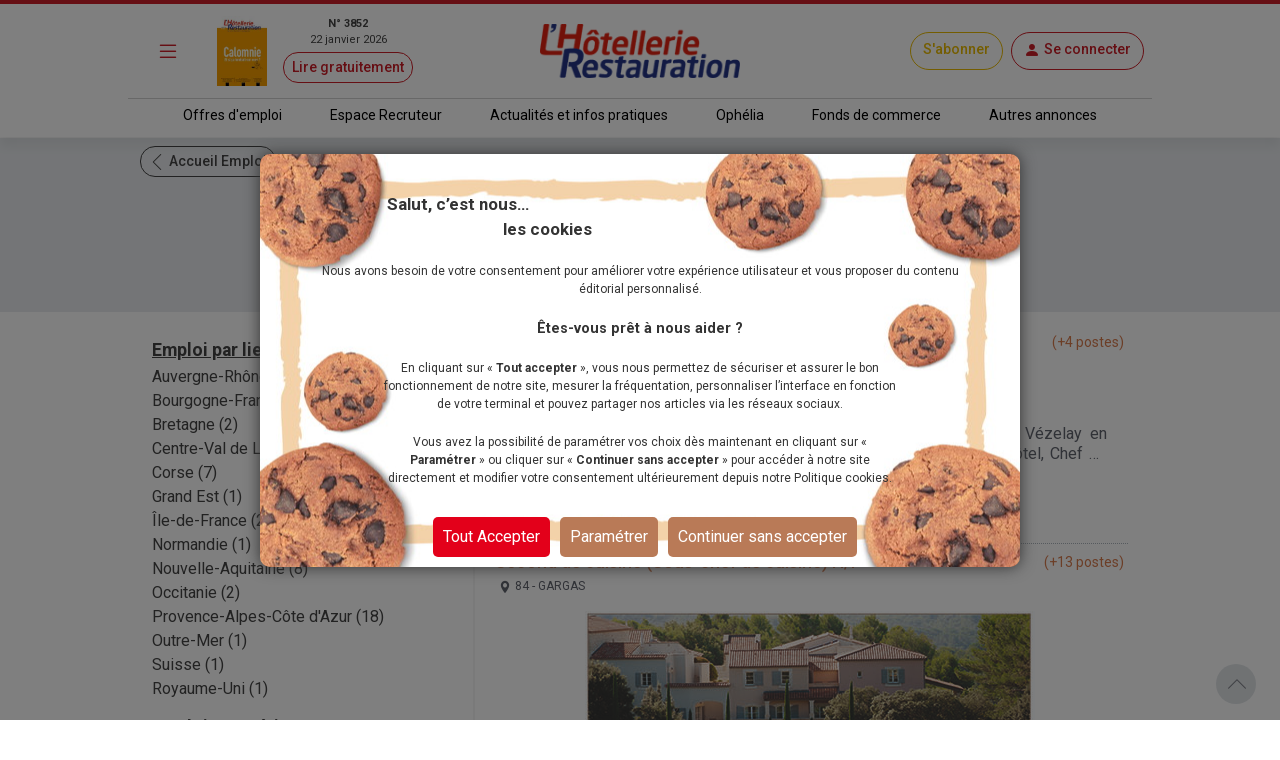

--- FILE ---
content_type: text/html; charset=utf-8
request_url: https://www.lhotellerie-restauration.fr/emploi-barman/andernos-les-bains-33?Page=3
body_size: 25271
content:




<!DOCTYPE html>
<html lang="fr-FR" dir="ltr" xmlns:og="http://ogp.me/ns#">
<head>
    <meta charset="utf-8" />
    <meta http-equiv="Content-Type" content="text/html; charset=utf-8" />
    <meta name="viewport" content="width=device-width, initial-scale=1, user-scalable=yes">
    <title>Emploi  : offres d&#x27;emploi dans l&#x27;h&#xF4;tellerie et la restauration</title>
    <link rel="icon" type="image/png" href="/favicon.ico" sizes="16x16">
    <meta name="theme-color" content="#CE1E28">
        <meta name="description" content="Retrouvez toutes les offres d&#x27;emploi pour les m&#xE9;tiers de cuisine, serveur, extra, salle, r&#xE9;ception, direction, restauration rapide et collective en  dans l&#x27;h&#xF4;tellerie et la restauration du journal L&#x27;H&#xF4;tellerie-Restauration. Cr&#xE9;ez une alerte e-mail pour recevoir les derni&#xE8;res offres d&#x27;emploi. D&#xE9;posez votre CV en ligne et postulez tout de suite." />
    <meta name="image" content="https://www.lhotellerie-restauration.fr/accueil/images/logo-lhotellerie-restauration.jpg">
    <meta itemprop="title" content="Emploi  : offres d&#x27;emploi dans l&#x27;h&#xF4;tellerie et la restauration" />
        <meta itemprop="description" content="Retrouvez toutes les offres d&#x27;emploi pour les m&#xE9;tiers de cuisine, serveur, extra, salle, r&#xE9;ception, direction, restauration rapide et collective en  dans l&#x27;h&#xF4;tellerie et la restauration du journal L&#x27;H&#xF4;tellerie-Restauration. Cr&#xE9;ez une alerte e-mail pour recevoir les derni&#xE8;res offres d&#x27;emploi. D&#xE9;posez votre CV en ligne et postulez tout de suite." />
    <meta itemprop="image" content="https://www.lhotellerie-restauration.fr/accueil/images/logo-lhotellerie-restauration.jpg" />
        <meta property="og:title" content="Emploi  : offres d&#x27;emploi dans l&#x27;h&#xF4;tellerie et la restauration" />
    <meta property="og:type" content="website" />
    <meta property="og:url" content="https://www.lhotellerie-restauration.fr/emploi-barman/andernos-les-bains-33" />
    <meta property="og:image" content="https://www.lhotellerie-restauration.fr/accueil/images/logo-lhotellerie-restauration.jpg" />
        <meta property="og:description" content="Retrouvez toutes les offres d&#x27;emploi pour les m&#xE9;tiers de cuisine, serveur, extra, salle, r&#xE9;ception, direction, restauration rapide et collective en  dans l&#x27;h&#xF4;tellerie et la restauration du journal L&#x27;H&#xF4;tellerie-Restauration. Cr&#xE9;ez une alerte e-mail pour recevoir les derni&#xE8;res offres d&#x27;emploi. D&#xE9;posez votre CV en ligne et postulez tout de suite." />
    <meta property="og:site_name" content="L'Hôtellerie Restauration" />
    <meta property="og:locale" content="fr_FR" />

    <meta property="fb:admins" content="100000198638506" />
    <meta property="fb:app_id" content="150969098610280" />

    <meta property="twitter:card" content="summary_large_image" />
    <meta property="twitter:url" content="https://www.lhotellerie-restauration.fr/emploi-barman/andernos-les-bains-33" />
    <meta property="twitter:title" content="Emploi  : offres d&#x27;emploi dans l&#x27;h&#xF4;tellerie et la restauration" />
        <meta property="twitter:description" content="Retrouvez toutes les offres d&#x27;emploi pour les m&#xE9;tiers de cuisine, serveur, extra, salle, r&#xE9;ception, direction, restauration rapide et collective en  dans l&#x27;h&#xF4;tellerie et la restauration du journal L&#x27;H&#xF4;tellerie-Restauration. Cr&#xE9;ez une alerte e-mail pour recevoir les derni&#xE8;res offres d&#x27;emploi. D&#xE9;posez votre CV en ligne et postulez tout de suite." />
    <meta property="twitter:image" content="https://www.lhotellerie-restauration.fr/accueil/images/logo-lhotellerie-restauration.jpg" />
    <meta property="twitter:site" content="lhotellerieLHR" />
    <meta property="twitter:domain" content="lhotellerie-restauration.fr" />
    <meta property="twitter:creator" content="@lhotellerie_restauration" />
    <meta property="twitter:hashtag" content="hotellerie,restauration,emploi" />
    <meta http-equiv="X-UA-Compatible" content="IE=edge" />
    <meta name="apple-mobile-web-app-capable" content="yes" />

    <meta name="robots" content="max-snippet:-1, max-image-preview:large, max-video-preview:-1" />

		<meta name="robots" content="index, follow, noarchive, nocache">

    

    <link defer rel="stylesheet" href="https://fonts.googleapis.com/css?family=Roboto:300,400,500,700,900&display=swap">
    <link defer rel="stylesheet" href="https://fonts.cdnfonts.com/css/neo-sans-std-tr">
    <link defer rel="stylesheet" href="https://fonts.cdnfonts.com/css/bentonsans-regular">
    <link defer rel="stylesheet" href="/_fonts/alphanum.css" />
    <link defer rel="stylesheet" href="https://cdn.jsdelivr.net/npm/bootstrap-icons@1.11.1/font/bootstrap-icons.css">
    <link defer rel="stylesheet" href="https://cdnjs.cloudflare.com/ajax/libs/font-awesome/6.1.1/css/all.min.css" />

    
    
        <link defer rel="stylesheet" href="https://cdnjs.cloudflare.com/ajax/libs/jqueryui/1.12.1/jquery-ui.min.css" integrity="sha256-rByPlHULObEjJ6XQxW/flG2r+22R5dKiAoef+aXWfik=" crossorigin="anonymous" />
        <link defer rel="stylesheet" href="https://cdnjs.cloudflare.com/ajax/libs/bootstrap-tagsinput/0.8.0/bootstrap-tagsinput.css" integrity="sha256-uKEg9s9/RiqVVOIWQ8vq0IIqdJTdnxDMok9XhiqnApU=" crossorigin="anonymous" />
        <link defer rel="stylesheet" href="https://cdnjs.cloudflare.com/ajax/libs/toastr.js/latest/css/toastr.min.css" />
        <link defer rel="stylesheet" href="https://cdnjs.cloudflare.com/ajax/libs/slick-carousel/1.9.0/slick.min.css" integrity="sha512-yHknP1/AwR+yx26cB1y0cjvQUMvEa2PFzt1c9LlS4pRQ5NOTZFWbhBig+X9G9eYW/8m0/4OXNx8pxJ6z57x0dw==" crossorigin="anonymous" referrerpolicy="no-referrer" />
        <link defer rel="stylesheet" href="https://cdnjs.cloudflare.com/ajax/libs/slick-carousel/1.9.0/slick-theme.min.css" integrity="sha512-17EgCFERpgZKcm0j0fEq1YCJuyAWdz9KUtv1EjVuaOz8pDnh/0nZxmU6BBXwaaxqoi9PQXnRWqlcDB027hgv9A==" crossorigin="anonymous" referrerpolicy="no-referrer" />
        <link defer rel="stylesheet" href="https://cdnjs.cloudflare.com/ajax/libs/slim-select/2.12.1/slimselect.min.css" integrity="sha512-SfzwlVvWZrs8vawuFIIhjeCF8opltVLg96Wzfgr+hVF4jBT1qaOf6I/gYl9P4ZbQgDxRLjJBwUpypQoaGCxuOg==" crossorigin="anonymous" referrerpolicy="no-referrer" />
        <link defer rel="stylesheet" href="/_plugins/bootstrap-multiselect/css/bootstrap-multiselect.min.css" />
        <link defer rel="stylesheet" href="https://cdn.jsdelivr.net/npm/bootstrap5-toggle@5.2.0-rc1/css/bootstrap5-toggle.min.css" />
        <link defer rel="stylesheet" href="/_css/bundle.min.css?v=Yu8Rct_5CyFhlSS_F0fSXbwArRGCmI-oZLqdb6lwUQk" />
    
    <link rel="canonical" href="https://www.lhotellerie-restauration.fr/emploi-barman/andernos-les-bains-33?Page=3" />
            <link rel="prev" href="https://www.lhotellerie-restauration.fr/emploi-barman/andernos-les-bains-33?page=2" />
            <link rel="next" href="https://www.lhotellerie-restauration.fr/emploi-barman/andernos-les-bains-33?page=4" />

	<script async type="text/javascript">
		var tCPrivacyTagManager = "gtm";
	</script>
	<script async type="text/javascript" src="https://cdn.trustcommander.net/privacy/5824/privacy_v2_6.js"></script>
	<script async type="text/javascript">
		var scopeA;
		function getStatus(categoryID) {
			try {
				cact('consent.get', function (scopeB) {
					scopeA = scopeB;
				});
				if (scopeA && scopeA.consent.categories[categoryID].status === 'on') {
					return true;
				} else {
					return false;
				}
			} catch (e) {
				return false;
			}
		}
	</script>

    <script defer src="/_js/googletag.js"></script>
    <script defer>
        (function (w, d, s, l, i) {
            w[l] = w[l] || []; w[l].push({
                'gtm.start':
                    new Date().getTime(), event: 'gtm.js'
            }); var f = d.getElementsByTagName(s)[0],
                j = d.createElement(s), dl = l != 'dataLayer' ? '&l=' + l : ''; j.defer = true; j.src =
                    'https://www.googletagmanager.com/gtm.js?id=' + i + dl; f.parentNode.insertBefore(j, f);
        })(window, document, 'script', 'dataLayer', 'GTM-WJ5F6VR');
    </script>

        <script async src="https://tag.aticdn.net/131883/smarttag.js"></script>
    <script defer type="text/javascript" data-category="3" src="https://ced.sascdn.com/tag/776/smart.js"></script>
    <script defer type="text/javascript" data-category="3">
        var sas = sas || {};
        sas.cmd = sas.cmd || [];
        sas.cmd.push(function() {
         sas.setup({ networkid: 776, domain: "https://www6.smartadserver.com", defer: true });
        });
    </script>
</head>
<body class="h-auto applicant">
    <noscript>
        <iframe src="https://www.googletagmanager.com/ns.html?id=GTM-WJ5F6VR" height="0" width="0" style="display:none;visibility:hidden"></iframe>
    </noscript>

    




<header class="sticky-top default">
    <div class="red-line d-none d-md-block"></div>
    <!-- main nav -->
    <nav class="navbar main-nav">
        <div class="container g-0 my-1">
            <div class="row w-100 align-items-center">
                <div class="col-auto col-md-1 px-1">
                    <button id="main-menu-toggle" class="navbar-toggler text-primary border-0 px-1 px-md-3" type="button" data-bs-toggle="modal" href="#left-panel"><i class="bi bi-list"></i></button>
                </div>
                <div class="col-auto col-md-3 d-none d-md-block px-1">
                    <a id="header_newspaper" class="d-flex newspaper-link" href="https://collecte.numeo.acpm.fr/track?link=24441&amp;n=20260113&amp;cible=https%3A%2F%2Fwww.lhotellerie-restauration.fr%2Fpage-par-page.asp%3Ff%3D41tAfiffiPm0E%2CaoifXfV" target="_blank" rel="noreferrer noopener">
                        <img class="newspaper-cover-thumbnail" src="/PublishedFiles/Image/Cover/3852_22_janvier_2026.png" />
                        <div class="d-flex flex-column px-3 text-center">
                            <span class="fw-bold">N&#xB0; 3852</span>
                            <span>22 janvier 2026</span>
                            <span class="btn btn-pill btn-sm btn-outline-primary mt-1">Lire gratuitement</span>
                        </div>
                    </a>
                </div>
                <div class="col-auto col-md-4 px-1 text-center">
                    <a id="header_home" class="navbar-brand px-0 px-md-3" href="/">
                        <img src="/_images/logo.png" alt="Logo LHR">
                    </a>
                </div>
                <div class="col-auto col-md-4 ms-auto px-1 px-md-2">
                    <div class="d-flex flex-wrap justify-content-end">
                            <a id="header_subscription" class="btn btn-pill btn-outline-primary subscribe my-1 align-content-center" href="/abonnements">S&#x27;abonner</a>
                        


    <a id="account-menu-connection" class="my-1 ms-1 ms-md-2" rel="nofollow" href="/Identity/login?returnUrl=%2Femploi-barman%2Fandernos-les-bains-33%3FPage%3D3">
        <div class="btn btn-pill btn-outline-primary d-flex"><i class="bi bi-person-fill m-0"></i><span class="d-none d-md-block ms-1">Se connecter</span></div>
	</a>

                    </div>
                </div>
            </div>
        </div>
    </nav>

    <hr class="container-md my-0" />

    <!-- sub header -->
    <nav class="d-none d-md-block">
		<div class="container-fluid box-shadow-bottom">
			<div class="row row-cols-auto justify-content-center align-items-center">
				<ul class="nav">
					<li class="nav-item">
                        <a id="header_joboffers" class="nav-link nav-link--primary applicant " href="/emploi/emploi-hotel-restaurant">Offres d&#x27;emploi</a>
                    </li>
                    <li class="nav-item">
                        <a id="header_recruiter" class="nav-link nav-link--primary recruiter " href="/recrutement">Espace Recruteur</a>
                    </li>
					<li class="nav-item">
                        <a id="header_news" class="nav-link nav-link--primary default " href="/actualite/home">Actualit&#xE9;s et infos pratiques</a>
					</li>
                    <li class="nav-item">
                        <a id="header_ophelia" class="nav-link nav-link--primary expert" href="/ophelia">Oph&#xE9;lia</a>
                    </li>
					<li class="nav-item">
                        <a id="header_commercialproperties" class="nav-link nav-link--primary vf" href="/vente-fonds-de-commerce.asp">Fonds de commerce</a>
                    </li>
					<li class="nav-item">
                        <a id="header_otherad" class="nav-link nav-link--primary recruiter" href="/pa.asp">Autres annonces</a>
					</li>
				</ul>
			</div>
		</div>
	</nav>
</header>
    <div class="modal modal-left fade default" id="left-panel" aria-hidden="true" aria-labelledby="leftPanelLabel" tabindex="-1">
        <div class="modal-dialog modal-sm modal-dialog-centered">
            <div class="modal-content global-drawer">
                <div class="modal-body p-0">
                    <ul class="list-group list-group-flush">
                        <li class="bg-light">
                            <a id="menu_newspaper" class="p-3 d-flex flex-row w-100" href="https://collecte.numeo.acpm.fr/track?link=24441&amp;n=20260113&amp;cible=https%3A%2F%2Fwww.lhotellerie-restauration.fr%2Fpage-par-page.asp%3Ff%3D41tAfiffiPm0E%2CaoifXfV" target="_blank" rel="noreferrer noopener">
                                <div class="d-flex flex-column">
                                    <img class="img-fluid newspaper-cover-menu" src="/PublishedFiles/Image/Cover/3852_22_janvier_2026.png" />
                                </div>
                                <div class="d-flex flex-column px-3">
                                    <div class="d-flex flex-row fw-bold justify-content-center"> N&#xB0; 3852</div>
                                    <div class="text-center">22 janvier 2026</div>
                                    <div class="btn btn-pill btn-outline-primary m-2">
                                        Lire
                                    </div>
                                </div>
                            </a>
                        </li>
                        <li class="list-group-item separator-menu-big"></li>
                        <li class="list-group-item list-group-item--primary applicant">
                            <a id="menu_joboffers" class="link--primary" href="/emploi/emploi-hotel-restaurant">Offres d&#x27;emploi</a>
                        </li>
                        <li class="list-group-item list-group-item--primary recruiter">
                            <a id="menu_recruiter" class="link--primary" href="/recrutement">Espace Recruteur</a>
                        </li>
                        <li class="list-group-item list-group-item--primary editorial">
                            <a id="menu_news" class="link--primary" href="/actualite/home">Actualit&#xE9;s et infos pratiques</a>
                        </li>
                        <li class="list-group-item list-group-item--primary expert">
                            <a id="menu_ophelia" class="link--primary" href="/ophelia">Oph&#xE9;lia</a>
                        </li>
                        <li class="list-group-item list-group-item--primary vf">
                            <a id="menu_commercialproperties" class="link--primary" href="/vente-fonds-de-commerce.asp">Fonds de commerce</a>
                        </li>
                        <li class="list-group-item list-group-item--primary ads">
                            <a id="menu_otherad" class="link--primary" href="/pa.asp">Autres annonces</a>
                        </li>
                        <li class="list-group-item separator-menu-big p-0"></li>
                        <li class="list-group-item">
                            <a id="menu_magazinearchive" href="/journal-hebdo-chr">Archives magazine</a>
                        </li>
                        <li class="list-group-item">
                            <a id="menu_newsletter" href="/actualite/newsletter">Newsletter</a>
                        </li>
                        <li class="list-group-item">
                            <a id="menu_videopodacst" href="/actualite/video-podcast">Vid&#xE9;os - Podcasts</a>
                        </li>
                        <li class="list-group-item list-group-item--primary subscribe">
                            <a id="menu_subscribe" class="link--primary" href="/abonnements">S&#x27;abonner</a>
                        </li>
                    </ul>
                </div>
            </div>
        </div>
    </div>
    <div class="modal modal-right fade" id="right-panel" tabindex="-1" aria-hidden="true" aria-labelledby="rightPanelLabelabel">
        <div class="modal-dialog modal-sm modal-dialog-centered" role="document">
            <div class="modal-content user-drawer">
                



            </div>
        </div>
    </div>
    <div id="wrapper" class="d-flex flex-column">
        <div class="spinnerOverlay"></div>
<div class="spinner spinner-border text-white" role="status"></div>
        <div id="div-main">
            <main>
                <!-- NE PAS changer cet id + 'advertised' - utilisé pour SmartAd -->
                <div id="ad-background" class="d-none d-lg-block"></div>
                <div class="container-fluid advertised g-0">
                    


<section class="edit-search-container bg-light">
	<div class="py-2">
		<div class="container my-0">
			<a href="/emploi/emploi-hotel-restaurant?hsf=False&amp;Page=3" class="btn btn-pill btn-outline-dark btn-sm">
				<i class="icon-chevron-light r-180"></i>Accueil Emploi
			</a>
		</div>
	</div>

	<div class="container pb-3">
			<h1 class="row justify-content-center text-center fw-light">
				Barman(maid)
			</h1>
		<h1 class="row justify-content-center text-center fs-5">76 offres d&#x27;emploi</h1>

		<div class="row row-cols-auto justify-content-center pt-3">
            <a href="/emploi/candidat/recherche?hsf=False&amp;Page=3&amp;uaa=true" class="btn btn-pill btn-outline-primary btn-sm"><i class="icon-alarme"></i>Cr&#xE9;er mon alerte e-mail</a>
		</div>
	</div>
	
</section>

	<div id="search-result" class="container">
		<div class="row">
			<aside class="filters col-lg-4">



        <h3 class="mt-3 mb-1 text-decoration-underline fw-bold">Emploi par lieu</h3>
		<ul class="list-unstyled">
                <li><a class="link--primary" href="/emploi-barman/auvergne-rhone-alpes">Auvergne-Rh&#xF4;ne-Alpes (10)</a></li>
                <li><a class="link--primary" href="/emploi-barman/bourgogne-franche-comte">Bourgogne-Franche-Comt&#xE9; (2)</a></li>
                <li><a class="link--primary" href="/emploi-barman/bretagne">Bretagne (2)</a></li>
                <li><a class="link--primary" href="/emploi-barman/centre-val-de-loire">Centre-Val de Loire (1)</a></li>
                <li><a class="link--primary" href="/emploi-barman/corse">Corse (7)</a></li>
                <li><a class="link--primary" href="/emploi-barman/grand-est">Grand Est (1)</a></li>
                <li><a class="link--primary" href="/emploi-barman/ile-de-france">&#xCE;le-de-France (21)</a></li>
                <li><a class="link--primary" href="/emploi-barman/normandie">Normandie (1)</a></li>
                <li><a class="link--primary" href="/emploi-barman/nouvelle-aquitaine">Nouvelle-Aquitaine (8)</a></li>
                <li><a class="link--primary" href="/emploi-barman/occitanie">Occitanie (2)</a></li>
                <li><a class="link--primary" href="/emploi-barman/provence-alpes-cote-d-azur">Provence-Alpes-C&#xF4;te d&#x27;Azur (18)</a></li>
                <li><a class="link--primary" href="/emploi-barman/outre-mer">Outre-Mer (1)</a></li>
                <li><a class="link--primary" href="/emploi-barman/suisse">Suisse (1)</a></li>
                <li><a class="link--primary" href="/emploi-barman/royaume-uni">Royaume-Uni (1)</a></li>
		</ul>
        <h3 class="mt-3 mb-1 text-decoration-underline fw-bold">Emploi par m&#xE9;tier</h3>
		<ul class="list-unstyled">
                <li><a class="link--primary" href="/emploi-barman">Barman(maid) (76)</a></li>
		</ul>
			</aside>

			<section id="searched-job-item" class="search-results-section col-lg-8">
				<div class="list-group list-group-flush">



    <a href="/emploi/74fbc8d6/l-hotel-de-la-poste-et-du-lion-d-or-situ/3453d4b8" class="d-block list-group-item list-group-item-action list-group-item--primary job-item flex-column align-items-start" id="1665916">

        <div class="d-flex w-100 justify-content-between">
            <h3 class="mb-1 text-primary text-truncate">Ma&#xEE;tre d&#x27;h&#xF4;tel H/F</h3>
                <small class="text-primary">(+4 postes)</small>
        </div>
        <p class="location"><i class="icon-map"></i>89 - VEZELAY</p>
            <div class="row align-items-center mb-3">
                    <div class="col-md-3">
                        <img src="/emploi/Logo/1665916.jpg" class="logo-job img-fluid pb-2" alt="Logo">
                    </div>

                <div class="col-md-9 text-truncate--two-lines text-truncate--two-lines-ie text-item ps-0">
L&#x27;H&#xF4;tel de la Poste et du Lion d&#x27;Or**** situ&#xE9; &#xE0; V&#xE9;zelay en Bourgogne recherche pour mars  (H/F)  : &#xD;&#xA;Ma&#xEE;tre d&#x27;h&#xF4;tel,&#xD;&#xA;Chef de rang,&#xD;&#xA;Barman,&#xD;&#xA;Gouvernante,&#xD;&#xA;Chef r&#xE9;ceptionniste.&#xD;&#xA;&#xD;&#xA;Dans un cadre raffin&#xE9; &#xE0; l&#x27;esprit Art Deco, le Chef Eric BALAN et son &#xE9;quipe &#xE9;laborent une cuisine gastronomique remise a                </div>
            </div>
                <small class="date">Post&#xE9; le 16/01/2026</small>
    </a>



    <a href="/emploi/c1dcbbf4/coquillade-provence-spa-5saison-estival/_NNN3l_" class="d-block list-group-item list-group-item-action list-group-item--primary job-item flex-column align-items-start" id="1666391">

        <div class="d-flex w-100 justify-content-between">
            <h3 class="mb-1 text-primary text-truncate">Second de cuisine (Sous-chef de cuisine) H/F</h3>
                <small class="text-primary">(+13 postes)</small>
        </div>
        <p class="location"><i class="icon-map"></i>84 - GARGAS</p>
            <div class="text-center pb-3">
                <img class="img-fluid" src="https://www.lhotellerie-restauration.fr/emploi/pave/1666391.jpg" alt="Image_annonce" />
            </div>
                <small class="date">Post&#xE9; le 15/01/2026</small>
    </a>



    <a href="/emploi/f30c46c2/kaia-guadeloupe-cdi-temps-plein-en-poste/5bbdbf31" class="d-block list-group-item list-group-item-action list-group-item--primary job-item flex-column align-items-start" id="1666385">

        <div class="d-flex w-100 justify-content-between">
            <h3 class="mb-1 text-primary text-truncate">Barman(maid)</h3>
        </div>
            <p class="align-items-baseline d-flex location mb-0 recruiter text-primary"><i class="bi bi-shop"></i>KEY Hospitality</p>
        <p class="location"><i class="icon-map"></i>97 - BAIE MAHAULT</p>
            <div class="row align-items-center mb-3">
                    <div class="col-md-3">
                        <img src="/emploi/Logo/1666385.jpg" class="logo-job img-fluid pb-2" alt="Logo">
                    </div>

                <div class="col-md-9 text-truncate--two-lines text-truncate--two-lines-ie text-item ps-0">
Kaia - Guadeloupe | CDI - Temps plein&#xD;&#xA;&#xD;&#xA;En poste au c&#x153;ur de l&#x2019;exp&#xE9;rience client, le/la Barman/Barmaid est le garant d&#x2019;un service fluide, esth&#xE9;tique et inspir&#xE9;.&#xD;&#xA;Il/elle incarne la g&#xE9;n&#xE9;rosit&#xE9; et la pr&#xE9;cision de notre univers cocktail.&#xD;&#xA;&#xD;&#xA;Missions :&#xD;&#xA;- R&#xE9;aliser les cocktails, mocktails, boissons clas                </div>
            </div>
                <small class="date">Post&#xE9; le 15/01/2026</small>
    </a>



<div id="depotCV" class="container bg-light py-3">
	<div class="row row-cols-auto justify-content-center">
        <h3 class="text-primary"><i class="bi bi-file-earmark-text"></i>D&#xE9;poser mon CV</h3>
	</div>
	<div class="row text-center my-3">Rejoignez la banque de CV des professionnels de l&#x27;h&#xF4;tellerie et de la restauration avec la visibilit&#xE9; de votre CV par les recruteurs.</div>
	<div class="row row-cols-auto justify-content-center">
        <a href="/emploi/candidat/recherche?hsf=False&amp;Page=3&amp;crwf=true&amp;uc=true" class="btn btn-pill btn-outline-primary btn-sm" rel="nofollow">Je d&#xE9;pose mon CV en ligne</a>
	</div>
</div>


    <a href="/emploi/e3361201/missions-preparation-et-service-des-bois/34f86763" class="d-block list-group-item list-group-item-action list-group-item--primary job-item flex-column align-items-start" id="1666292">

        <div class="d-flex w-100 justify-content-between">
            <h3 class="mb-1 text-primary text-truncate">Barman(maid)</h3>
        </div>
        <p class="location"><i class="icon-map"></i>75 - PARIS 06</p>
            <div class="row align-items-center mb-3">

                <div class="col-12 text-truncate--two-lines text-truncate--two-lines-ie text-item ps-0">
Recherche BARMAN H/F.&#xD;&#xA;Missions&#xD;&#xA;- Pr&#xE9;paration et service des boissons, y compris cocktails, bi&#xE8;res, vins et boissons non alcoolis&#xE9;es.&#xD;&#xA;- Accueillir les clients, prendre les commandes et fournir des recommandations sur les boissons en fonction de leurs pr&#xE9;f&#xE9;rences.&#xD;&#xA;- Veiller &#xE0; la propret&#xE9; du bar et                </div>
            </div>
                <small class="date">Post&#xE9; le 15/01/2026</small>
    </a>



    <a href="/emploi/d5a677e4/barman-hfmissionlhotel-maison-albar-le/_NNNYN3" class="d-block list-group-item list-group-item-action list-group-item--primary job-item flex-column align-items-start" id="1666263">

        <div class="d-flex w-100 justify-content-between">
            <h3 class="mb-1 text-primary text-truncate">Barman(maid)</h3>
        </div>
            <p class="align-items-baseline d-flex location mb-0 recruiter text-primary"><i class="bi bi-shop"></i>Centaurus Hospitality Management </p>
        <p class="location"><i class="icon-map"></i>06 - NICE</p>
            <div class="row align-items-center mb-3">
                    <div class="col-md-3">
                        <img src="/emploi/Logo/Centaurus.jpg" class="logo-job img-fluid pb-2" alt="Logo">
                    </div>

                <div class="col-md-9 text-truncate--two-lines text-truncate--two-lines-ie text-item ps-0">
Barman (H/F)&#xA;&#xA;&#xA;&#xA;MissionL&#x2019;h&#xF4;tel Maison Albar Le Victoria recherche son futur Barman pour la saison d&#x27;&#xE9;t&#xE9; 2026(H/F).  Vous contr&#xF4;lez le Bar et serez en charge :  &#xA;De pr&#xE9;senter avec &#xE9;l&#xE9;gance de la carte et conseiller les clients&#xA;De cr&#xE9;er des cocktails de la carte et cocktails signature&#xA;De participer au                </div>
            </div>
                <small class="date">Post&#xE9; le 14/01/2026</small>
    </a>



    <a href="/emploi/029e4304/chef-de-rang-bar-taulissa-hfmissionlhot/_NNNYVl" class="d-block list-group-item list-group-item-action list-group-item--primary job-item flex-column align-items-start" id="1666259">

        <div class="d-flex w-100 justify-content-between">
            <h3 class="mb-1 text-primary text-truncate">Barman(maid)</h3>
        </div>
            <p class="align-items-baseline d-flex location mb-0 recruiter text-primary"><i class="bi bi-shop"></i>Centaurus Hospitality Management </p>
        <p class="location"><i class="icon-map"></i>06 - NICE</p>
            <div class="row align-items-center mb-3">
                    <div class="col-md-3">
                        <img src="/emploi/Logo/Centaurus.jpg" class="logo-job img-fluid pb-2" alt="Logo">
                    </div>

                <div class="col-md-9 text-truncate--two-lines text-truncate--two-lines-ie text-item ps-0">
Chef de Rang BAR TAULISSA (H/F)&#xA;&#xA;&#xA;&#xA;MissionL&#x2019;h&#xF4;tel Maison Albar Le Victoria recherche son futur Chef de Rang Bar&#xA0;(H/F).  Vous serez en charge :&#xA;&#xA;  &#xA;Accueillir, conseiller et fid&#xE9;liser la client&#xE8;le au bar&#xA;Assurer la prise de commande et le service des boissons et cocktails&#xA;G&#xE9;rer et organiser son rang                 </div>
            </div>
                <small class="date">Post&#xE9; le 14/01/2026</small>
    </a>



    <a href="/emploi/0bbd34ee/grand-hotel-gallia-londres-lourdes---rec/660ee5d9" class="d-block list-group-item list-group-item-action list-group-item--primary job-item flex-column align-items-start" id="1666194">

        <div class="d-flex w-100 justify-content-between">
            <h3 class="mb-1 text-primary text-truncate">Second de cuisine (Sous-chef de cuisine) H/F</h3>
                <small class="text-primary">(+4 postes)</small>
        </div>
        <p class="location"><i class="icon-map"></i>65 - LOURDES</p>
            <div class="row align-items-center mb-3">

                <div class="col-12 text-truncate--two-lines text-truncate--two-lines-ie text-item ps-0">
Grand H&#xF4;tel Gallia &amp; Londres&#x2013; Lourdes (65)&#xD;&#xA;&#xD;&#xA;Recrute pour la saison 2026 (H/F)&#xD;&#xA;&#xD;&#xA;Imaginez-vous au c&#x153;ur d&#x2019;une entreprise h&#xF4;teli&#xE8;re passionn&#xE9;e, ancr&#xE9;e &#xE0; Lourdes depuis plus de 30 ans, o&#xF9; le quotidien est une exp&#xE9;rience humaine et professionnelle enrichissante.&#xD;&#xA;&#xD;&#xA;Pas besoin d&#x2019;&#xEA;tre client pour se sen                </div>
            </div>
                <small class="date">Post&#xE9; le 13/01/2026</small>
    </a>



    <a href="/emploi/f6861d04/l-hotel-le-roi-theodore-restaurant-spa-e/0f599099" class="d-block list-group-item list-group-item-action list-group-item--primary job-item flex-column align-items-start" id="1666187">

        <div class="d-flex w-100 justify-content-between">
            <h3 class="mb-1 text-primary text-truncate">Second de cuisine (Sous-chef de cuisine) H/F</h3>
                <small class="text-primary">(+9 postes)</small>
        </div>
        <p class="location"><i class="icon-map"></i>20 - PORTO VECCHIO</p>
            <div class="row align-items-center mb-3">
                    <div class="col-md-3">
                        <img src="/emploi/Logo/1666187.jpg" class="logo-job img-fluid pb-2" alt="Logo">
                    </div>

                <div class="col-md-9 text-truncate--two-lines text-truncate--two-lines-ie text-item ps-0">
L&#x27;H&#xF4;tel Le Roi Th&#xE9;odore ****, Restaurant &amp; Spa &#xE9;tablissement embl&#xE9;matique &#xE0; Porto-Vecchio, Corse du Sud, recherche des collaborateurs(trices) motiv&#xE9;(e)s et comp&#xE9;tent(e)s pour la saison d&#x27;&#xE9;t&#xE9; (d&#x27;avril &#xE0; octobre 2026) : &#xD;&#xA;&#xD;&#xA;CUISINE :&#xD;&#xA;Chef(fe) de Partie, Cuisinier Midi, Plongeur/aide cuisinier&#xD;&#xA;&#xD;&#xA;RECE                </div>
            </div>
                <small class="date">Post&#xE9; le 13/01/2026</small>
    </a>



    <a href="/emploi/bc5b7f74/en-mai-zannier-hotels-devoilera-son-nou/_NNN_3Q" class="d-block list-group-item list-group-item-action list-group-item--primary job-item flex-column align-items-start" id="1666138">

        <div class="d-flex w-100 justify-content-between">
            <h3 class="mb-1 text-primary text-truncate">Barman(maid)</h3>
        </div>
            <p class="align-items-baseline d-flex location mb-0 recruiter text-primary"><i class="bi bi-shop"></i>Zannier &#xCE;le de Bendor </p>
        <p class="location"><i class="icon-map"></i>83 - BANDOL</p>
            <div class="row align-items-center mb-3">
                    <div class="col-md-3">
                        <img src="/emploi/Logo/ZannierBendor.jpg" class="logo-job img-fluid pb-2" alt="Logo">
                    </div>

                <div class="col-md-9 text-truncate--two-lines text-truncate--two-lines-ie text-item ps-0">
En mai 2026, Zannier Hotels d&#xE9;voilera son nouvel &#xE9;crin sur la l&#xE9;gendaire &#xEE;le de Bendor au large de Bandol, dans le sud de la France : Zannier &#xCE;le de Bendor.&#xA;Autrefois fa&#xE7;onn&#xE9;e par le pionnier du pastis Paul Ricard, l&#x2019;&#xEE;le est aujourd&#x2019;hui r&#xE9;imagin&#xE9;e comme un havre de paix, alliant &#xE9;l&#xE9;gance proven&#xE7;ale                 </div>
            </div>
                <small class="date">Post&#xE9; le 13/01/2026</small>
    </a>



    <a href="/emploi/f7108c28/belle-brasserie---clientele-quartier-et-/406906eb" class="d-block list-group-item list-group-item-action list-group-item--primary job-item flex-column align-items-start" id="1666047">

        <div class="d-flex w-100 justify-content-between">
            <h3 class="mb-1 text-primary text-truncate">Barman(maid)</h3>
        </div>
        <p class="location"><i class="icon-map"></i>75 - PARIS 07</p>
            <div class="row align-items-center mb-3">
                    <div class="col-md-3">
                        <img src="/emploi/Logo/1666047.jpg" class="logo-job img-fluid pb-2" alt="Logo">
                    </div>

                <div class="col-md-9 text-truncate--two-lines text-truncate--two-lines-ie text-item ps-0">
Belle brasserie 75007, client&#xE8;le quartier et touristique, ambiance familiale, recherche un BARMAN (H/F) pour compl&#xE9;ter une &#xE9;quipe en place. Exp&#xE9;rience exig&#xE9;e. 2 jours repos cons&#xE9;cutifs. Poste tournant. 35-40h/semaine. 13&#x20AC;net/h. Merci d&#x27;envoyez vos CV &#xE0; l&#x27;adresse: brasserieparis75007@gmail.com                </div>
            </div>
                <small class="date">Post&#xE9; le 12/01/2026</small>
    </a>



    <a href="/emploi/798e4e38/vous-souhaitez-travailler-dans-un-cadre-/b74255d8" class="d-block list-group-item list-group-item-action list-group-item--primary job-item flex-column align-items-start" id="1666024">

        <div class="d-flex w-100 justify-content-between">
            <h3 class="mb-1 text-primary text-truncate">Commis de cuisine H/F</h3>
                <small class="text-primary">(+4 postes)</small>
        </div>
        <p class="location"><i class="icon-map"></i>33 - LEGE CAP FERRET</p>
            <div class="row align-items-center mb-3">
                    <div class="col-md-3">
                        <img src="/emploi/Logo/1666024.jpg" class="logo-job img-fluid pb-2" alt="Logo">
                    </div>

                <div class="col-md-9 text-truncate--two-lines text-truncate--two-lines-ie text-item ps-0">
Vous souhaitez travailler dans un cadre exceptionnel au bord du Bassin d&#x2019;Arcachon, au sein d&#x2019;une &#xE9;quipe passionn&#xE9;e et motiv&#xE9;e, pour la saison d&#x27;&#xE9;t&#xE9; 2026 ?&#xD;&#xA;&#xD;&#xA;L&#x2019;H&#xF4;tel de la Plage recrute pour renforcer ses &#xE9;quipes en salle, en cuisine, au bar.&#xD;&#xA;&#xD;&#xA;Bienvenue dans notre maison de famille du village de l                </div>
            </div>
                <small class="date">Post&#xE9; le 12/01/2026</small>
    </a>



    <a href="/emploi/0e3138d0/nouvelle-ouverture-d-une-brasserie-situe/c0090e0b" class="d-block list-group-item list-group-item-action list-group-item--primary job-item flex-column align-items-start" id="1666018">

        <div class="d-flex w-100 justify-content-between">
            <h3 class="mb-1 text-primary text-truncate">Responsable de salle H/F</h3>
                <small class="text-primary">(+3 postes)</small>
        </div>
        <p class="location"><i class="icon-map"></i>92 - BOULOGNE BILLANCOURT</p>
            <div class="row align-items-center mb-3">

                <div class="col-12 text-truncate--two-lines text-truncate--two-lines-ie text-item ps-0">
Nouvelle ouverture d&#x27;une brasserie  situ&#xE9; a Boulogne-Billancourt appel&#xE9;e Brasserie Philippe Boulogne&#xD;&#xA;Nous recherchons une &#xE9;quipe dynamique et motiv&#xE9;e pour rejoindre notre &#xE9;tablissement.&#xD;&#xA;&#xD;&#xA;Chef de rang (H/F)&#xD;&#xA;Mise en place du restaurant avant ouverture &#xD;&#xA;Prise de commande du d&#xE9;but jusqu&#x27;&#xE0; la fin &#xD;&#xA;                </div>
            </div>
                <small class="date">Post&#xE9; le 11/01/2026</small>
    </a>



    <a href="/emploi/c2343d74/--chef-h-f-maitre-d-hotel-barman-h-f-pro/ce34108c" class="d-block list-group-item list-group-item-action list-group-item--primary job-item flex-column align-items-start" id="1666003">

        <div class="d-flex w-100 justify-content-between">
            <h3 class="mb-1 text-primary text-truncate">Chef de cuisine H/F</h3>
                <small class="text-primary">(+4 postes)</small>
        </div>
            <p class="align-items-baseline d-flex location mb-0 recruiter text-primary"><i class="bi bi-shop"></i>LE BISTROT DE LA MER CHEZ AURELIE</p>
        <p class="location"><i class="icon-map"></i>56 - DAMGAN</p>
            <div class="row align-items-center mb-3">
                    <div class="col-md-3">
                        <img src="/emploi/Logo/1666003.jpg" class="logo-job img-fluid pb-2" alt="Logo">
                    </div>

                <div class="col-md-9 text-truncate--two-lines text-truncate--two-lines-ie text-item ps-0">
56) CHEF (H/F) , MAITRE D&#x27;HOTEL, BARMAN (H/F) &#xD;&#xA;Profil des postes :  cr&#xE9;atif investi autonome et passionn&#xE9;. L&#x27;&#xE9;tablissement existe depuis 22 ans , il est situ&#xE9; dans un village de charme sur le littoral sud Morbihan &#xE0; Damgan. Nous proposons une cuisine bistronomique &#xE0; base de poisson sauvage et produ                </div>
            </div>
                <small class="date">Post&#xE9; le 10/01/2026</small>
    </a>



    <a href="/emploi/a14844aa/restaurant-independant-situe-dans-le--e-/23c08cb9" class="d-block list-group-item list-group-item-action list-group-item--primary job-item flex-column align-items-start" id="1665959">

        <div class="d-flex w-100 justify-content-between">
            <h3 class="mb-1 text-primary text-truncate">Barman(maid)</h3>
        </div>
        <p class="location"><i class="icon-map"></i>75 - PARIS 16</p>
            <div class="row align-items-center mb-3">

                <div class="col-12 text-truncate--two-lines text-truncate--two-lines-ie text-item ps-0">
Restaurant ind&#xE9;pendant situ&#xE9; dans le 16e arrondissement de Paris, &#xE0; l&#x2019;ambiance familiale et conviviale, recherche un(e) employ&#xE9;(e) bar / salle pour renforcer son &#xE9;quipe.&#xD;&#xA;&#xD;&#xA;Notre &#xE9;tablissement propose une cuisine traditionnelle bistronomique et une carte de boissons soign&#xE9;e, avec cocktails faits mai                </div>
            </div>
                <small class="date">Post&#xE9; le 09/01/2026</small>
    </a>



    <a href="/emploi/5505a2c4/situe-a-moins-dune-heure-de-paris-cest/_NNVlYN" class="d-block list-group-item list-group-item-action list-group-item--primary job-item flex-column align-items-start" id="1665926">

        <div class="d-flex w-100 justify-content-between">
            <h3 class="mb-1 text-primary text-truncate">Barman(maid)</h3>
        </div>
        <p class="location"><i class="icon-map"></i>28 - GUAINVILLE</p>
            <div class="row align-items-center mb-3">
                    <div class="col-md-3">
                        <img src="/emploi/Logo/DEF.jpg" class="logo-job img-fluid pb-2" alt="Logo">
                    </div>

                <div class="col-md-9 text-truncate--two-lines text-truncate--two-lines-ie text-item ps-0">
Situ&#xE9; &#xE0; moins d&#x2019;une heure de Paris, c&#x2019;est au c&#x153;ur d&#x2019;un parc de 40 hectares que le Domaine de Primard vous accueille, pens&#xE9; comme une maison de famille bucolique. Son jardin, dessin&#xE9; par Jacques Wirtz, abrite plus de 250 vari&#xE9;t&#xE9;s de roses et une collection d&#x27;arbres rares. Vaches Highland, moutons d&#x27;O                </div>
            </div>
                <small class="date">Post&#xE9; le 09/01/2026</small>
    </a>



    <a href="/emploi/8f38bd63/restaurant-la-cotiniere---recherche-h-f-/d592f467" class="d-block list-group-item list-group-item-action list-group-item--primary job-item flex-column align-items-start" id="1665929">

        <div class="d-flex w-100 justify-content-between">
            <h3 class="mb-1 text-primary text-truncate">Commis de cuisine H/F</h3>
                <small class="text-primary">(+3 postes)</small>
        </div>
        <p class="location"><i class="icon-map"></i>17 - ST PIERRE D OLERON</p>
            <div class="row align-items-center mb-3">

                <div class="col-12 text-truncate--two-lines text-truncate--two-lines-ie text-item ps-0">
Restaurant &quot;La C&#xF4;tini&#xE8;re&quot; (17310) recherche h/f pour saison &#xE0; partir de d&#xE9;but mars (contrat 6 &#xE0; 8 mois) : &#xD;&#xA;SERVEUR (39h/ 12,80&#x20AC;/heure): prise de commande, envoi de plats, g&#xE9;rer son carr&#xE9;. Service coupure. &#xD;&#xA;LIMONADIER (39h/ 12,80&#x20AC;/ heure), service continu. &#xD;&#xA;BARMAN (39h - 12,80&#x20AC;/ heure), g&#xE9;rer le b                </div>
            </div>
                <small class="date">Post&#xE9; le 09/01/2026</small>
    </a>



    <a href="/emploi/ec4cc952/bistro-chantefable-paris--eme-recherche-/cf1fa05d" class="d-block list-group-item list-group-item-action list-group-item--primary job-item flex-column align-items-start" id="1665884">

        <div class="d-flex w-100 justify-content-between">
            <h3 class="mb-1 text-primary text-truncate">Chef de rang H/F</h3>
                <small class="text-primary">(+1 poste)</small>
        </div>
        <p class="location"><i class="icon-map"></i>75 - PARIS 20</p>
            <div class="row align-items-center mb-3">

                <div class="col-12 text-truncate--two-lines text-truncate--two-lines-ie text-item ps-0">
BISTRO CHANTEFABLE PARIS 20&#xE8;me recherche:&#xD;&#xA;&#xD;&#xA;&#xD;&#xA;-1 chef de rang confirm&#xE9; , gros volume , cuisine soign&#xE9;e (maitre restaurateur) , repos cons&#xE9;cutifs en semaine  id&#xE9;alement mardi/mercredi .Poste en continu matin et soir , 1 coupure et longue pour un total de 42h/semaine&#xD;&#xA;&#xD;&#xA;Nous avons h&#xE2;te de rencontrer                 </div>
            </div>
                <small class="date">Post&#xE9; le 09/01/2026</small>
    </a>



    <a href="/emploi/18c469d4/barman-hf---vikings-casinosmissionsitue/_NNVQ5V" class="d-block list-group-item list-group-item-action list-group-item--primary job-item flex-column align-items-start" id="1665875">

        <div class="d-flex w-100 justify-content-between">
            <h3 class="mb-1 text-primary text-truncate">Barman(maid)</h3>
        </div>
        <p class="location"><i class="icon-map"></i>83 - SANARY SUR MER</p>
            <div class="row align-items-center mb-3">
                    <div class="col-md-3">
                        <img src="/emploi/Logo/Vikings.jpg" class="logo-job img-fluid pb-2" alt="Logo">
                    </div>

                <div class="col-md-9 text-truncate--two-lines text-truncate--two-lines-ie text-item ps-0">
Barman H/F - Vikings Casinos&#xA;&#xA;&#xA;&#xA;Mission&#xA;Situ&#xE9; dans la station touristique et baln&#xE9;aire de&#xA0;Sanary-sur-Mer&#xA0;dans un cadre feutr&#xE9;, le Casino de Sanary dernier n&#xE9; du groupe propose un espace de loisirs moderne et haut de gamme (espace de jeux, salle de spectacles, bar et restauration). 1er casino Fran&#xE7;ai                </div>
            </div>
                <small class="date">Post&#xE9; le 09/01/2026</small>
    </a>



    <a href="/emploi/d93cda14/barman-hf---vikings-casinosmissionsitue/_NNVQNl" class="d-block list-group-item list-group-item-action list-group-item--primary job-item flex-column align-items-start" id="1665869">

        <div class="d-flex w-100 justify-content-between">
            <h3 class="mb-1 text-primary text-truncate">Barman(maid)</h3>
        </div>
        <p class="location"><i class="icon-map"></i>83 - FREJUS</p>
            <div class="row align-items-center mb-3">
                    <div class="col-md-3">
                        <img src="/emploi/Logo/Vikings.jpg" class="logo-job img-fluid pb-2" alt="Logo">
                    </div>

                <div class="col-md-9 text-truncate--two-lines text-truncate--two-lines-ie text-item ps-0">
Barman H/F - Vikings Casinos&#xA;&#xA;&#xA;&#xA;Mission&#xA;Situ&#xE9; aux abords de Port-Fr&#xE9;jus, notre casino propose une salle de jeux compos&#xE9;e de machines &#xE0; sous, jeux &#xE9;lectroniques et tables de Black Jack, un restaurant est &#xE9;galement ouvert 7/7 jours. Tout au long de l&#x2019;ann&#xE9;e, le casino de Fr&#xE9;jus propose &#xE0; ses clients de                </div>
            </div>
                <small class="date">Post&#xE9; le 09/01/2026</small>
    </a>



    <a href="/emploi/16129954/le-carlina-est-a-la-recherche-de-notre/_NNVQV5" class="d-block list-group-item list-group-item-action list-group-item--primary job-item flex-column align-items-start" id="1665857">

        <div class="d-flex w-100 justify-content-between">
            <h3 class="mb-1 text-primary text-truncate">Barman(maid)</h3>
        </div>
        <p class="location"><i class="icon-map"></i>73 - COURCHEVEL</p>
            <div class="row align-items-center mb-3">
                    <div class="col-md-3">
                        <img src="/emploi/Logo/alpazur.jpg" class="logo-job img-fluid pb-2" alt="Logo">
                    </div>

                <div class="col-md-9 text-truncate--two-lines text-truncate--two-lines-ie text-item ps-0">
Le Carlina est &#xE0; la recherche de notre 1er Barman (F/H) !Votre sens du service est inn&#xE9; et vous savez allier efficacit&#xE9;, discr&#xE9;tion et diplomatie avec le sourire.Vos missions seront les suivantes :Modalit&#xE9;s et Avantages :Profil:                </div>
            </div>
                <small class="date">Post&#xE9; le 09/01/2026</small>
    </a>
				</div>
				


	<ul class="pagination justify-content-center mt-4">
		<li class="page-item ">
			<a href="/emploi-barman/andernos-les-bains-33?Page=2" class="page-link" aria-label="Prev">
				<span aria-hidden="true" class="icon-chevron-light r-180"></span>
			</a>
		</li>


			<li class="page-item ">
				<a href="/emploi-barman/andernos-les-bains-33" class="page-link">1</a>
			</li>
			<li class="page-item ">
				<a href="/emploi-barman/andernos-les-bains-33?Page=2" class="page-link">2</a>
			</li>
			<li class="page-item  active">
				<a href="/emploi-barman/andernos-les-bains-33?Page=3" class="page-link">3</a>
			</li>
			<li class="page-item ">
				<a href="/emploi-barman/andernos-les-bains-33?Page=4" class="page-link">4</a>
			</li>


        <li class="page-item ">
			<a href="/emploi-barman/andernos-les-bains-33?Page=4" class="page-link" aria-label="Next">
				<span aria-hidden="true" class="icon-chevron-light"></span>
			</a>
		</li>
	</ul>

			</section>
		</div>

            <div class="row row-cols-auto justify-content-center pt-3">
                <a href="/emploi/candidat/recherche?hsf=False&amp;Page=3&amp;uaa=true" class="btn btn-pill btn-outline-primary btn-sm"><i class="icon-alarme"></i>Cr&#xE9;er mon alerte e-mail</a>
			</div>
	</div>
    <div id="seo-bottom-links" class="h-100" data-url="/emploi/seo-link-bottom?seoJob=barman&amp;seoLocalite=andernos-les-bains-33&amp;isCollectiveCatering=False&amp;isFastFood=False"></div>


                </div>
                <button id="back-to-top" type="button" class="btn btn-circle back-to-top r-270"><i class="icon-chevron-light"></i></button>
            </main>
        </div>
        <footer>
            

<div class="default">
    <div class="red-line"></div>
    <div class="container my-0">
        <div class="row row-cols-lg-3">
            <div class="d-flex flex-column px-1 pt-3">
				<span id="footer_joboffers" class="section-title my-2"><a href="/emploi/emploi-hotel-restaurant">Offres d&#x27;emploi</a></span>
				<a id="footer_all_joboffers" href="/emploi/offre-emploi">Toutes nos offres d&#x27;emploi</a>
                <a id="footer_buildcv" href="/emploi/blog/construire_son_cv.asp">Construire son CV</a>
                <a id="footer_writecoverletter" href="/sos-experts/emploi-les-elements-cles-pour-une-lettre-de-motivation-persuasive">R&#xE9;diger une lettre de motivation</a>
                <a id="footer_getreadyjobinterview" href="/emploi/blog/preparer_entretien_de_recrutement.asp">Se pr&#xE9;parer pour un entretien d&#x27;embauche</a>
            </div>
            <div class="d-flex flex-column px-1 pt-3">
                <span id="footer_recruiter" class="section-title my-2"><a href="/recrutement">Espace Recruteur</a></span>
                <a id="footer_placejobad" href="/recrutement/publier-offre-emploi/choix-offre">Publier une offre d&#x27;emploi</a>
                <a id="footer_resumebank" href="/recrutement/recherche-profils?base=ho">Consulter la CVth&#xE8;que</a>
                <a id="footer_recruitingwell" href="/emploi/bien-recruter-dans-l-hotellerie-restauration.htm">Bien recruter</a>
                <a id="footer_buildbrandad" href="/recrutement/construisez-votre-marque-employeur">Page Entreprise</a>
            </div>
            <div class="d-flex flex-column px-1 pt-3">
                <span id="footer_news" class="section-title my-2"><a href="/actualite/home">Actualit&#xE9;s et infos pratiques</a></span>
                <a id="footer_newspapersubscription" href="/abonnements">S&#x27;abonner</a>
                <a id="footer_videospodcasts" href="/actualite/video-podcast">Vid&#xE9;os &amp; Podcasts</a>
                <a id="footer_newsletter" href="/actualite/newsletter">Newsletter</a>
                <a id="footer_magazinearchive" href="/journal-hebdo-chr">Archives Magazine</a>
            </div>
        </div>
        <div class="row row-cols-lg-3 pb-3">
            <div class="d-flex flex-column px-1 pt-3">
                <span class="section-title my-2">
                    <a id="footer_ophelia" href="/ophelia">Oph&#xE9;lia</a>
                </span>
                <a id="footer_assistant_ai" href="/ophelia">Votre assistante IA sp&#xE9;cialis&#xE9;e en h&#xF4;tellerie-restauration</a>
                <a id="footer_content" href="/sos-experts/fiche-pratique">Rechercher une fiche pratique</a>
                <a id="footer_messageentry" href="/sos-experts/question-reponse">Questions / R&#xE9;ponses</a>
            </div>
            <div class="d-flex flex-column px-1 pt-3">
                <span class="section-title my-2"><a id="footer_commercialproperties" href="/vente-fonds-de-commerce.asp">Fonds de commerce</a></span>
                <a id="footer_searchcommercialproperties" href="/vente-fonds-de-commerce.asp">Rechercher un fonds de commerce</a>
                <a id="footer_placecommercialproperties" href="/vente-fonds-commerce/passerannonce.asp">Passer une annonce fonds de commerce</a>
            </div>
            <div class="d-flex flex-column px-1 pt-3">
                <span class="section-title my-2"><a id="footer_home" href="/">L&#x27;H&#xF4;tellerie Restauration</a></span>
                <a id="footer_legalnotices" href="/mentions-legales">Mentions l&#xE9;gales</a>
                <a id="footer_cookiespolicy" href="/politique-cookies">Politique des cookies</a>
                <a id="footer_personaldatapolicy" href="/politique-donnees-personnelles">Politique de donn&#xE9;es personnelles</a>
                <a id="footer_contactus" href="/nous-contacter">Nous contacter</a>
            </div>
        </div>
    </div>
    <div class="border border-bottom border-0 container-md"></div>
    <div class="container">
        <div class="row justify-content-between align-items-center py-3">
            <div class="col-auto my-2">
                <img src="/_images/logo.png" alt="Logo LHR">
            </div>
            <div class="col-auto d-md-flex align-items-center my-2">
                <span class="section-title my-1 me-2">Suivez-nous :</span>
                <div class="text-white">
                    <a class="btn btn-dark btn-circle" href="https://www.facebook.com/LHotellerieRestauration" title="Suivez-nous sur Facebook" target="_blank" rel="noreferrer noopener">
                        <i class="icon-facebook fs-5"></i>
                    </a>
                    <a class="btn btn-dark btn-circle" href="https://twitter.com/lhotellerielhr" title="Suivez-nous sur Twitter" target="_blank" rel="noreferrer noopener">
                        <i class="bi bi-twitter-x"></i>
                    </a>
                    <a class="btn btn-dark btn-circle" href="https://www.instagram.com/lhotellerie.restauration" title="Suivez-nous sur Instagram" target="_blank" rel="noreferrer noopener">
                        <i class="bi bi-instagram"></i>
                    </a>
                    <a class="btn btn-dark btn-circle" href="https://www.snapchat.com/add/lhotellerie-lhr" title="Suivez-nous sur Snapchat" target="_blank" rel="noreferrer noopener">
                        <i class="bi bi-snapchat"></i>
                    </a>
                    <a class="btn btn-dark btn-circle" href="https://www.youtube.com/channel/UCkBaOOTYUwZQkMVRzmlrNqw" title="Suivez-nous sur YouTube" target="_blank" rel="noreferrer noopener">
                        <i class="bi bi-youtube"></i>
                    </a>
                    <a class="btn btn-dark btn-circle" href="https://www.tiktok.com/@lhotellerierestauration" title="Suivez-nous sur TiktTok" target="_blank" rel="noreferrer noopener">
                        <i class="bi bi-tiktok"></i>
                    </a>
                    <a class="btn btn-dark btn-circle" href="https://open.spotify.com/show/7MiKcFuRKcWrcSkI6FJBlN" title="Suivez-nous sur Spotify" target="_blank" rel="noreferrer noopener">
                        <i class="bi bi-spotify"></i>
                    </a>
                    <a class="btn btn-dark btn-circle" href="https://podcasts.apple.com/fr/channel/lh%C3%B4tellerie-restauration/id6476413571" title="Suivez-nous sur Apple Podcasts" target="_blank" rel="noreferrer noopener">
                        <i class="fa-solid fa-podcast"></i>
                    </a>
                    <a class="btn btn-dark btn-circle" href="https://www.deezer.com/fr/show/1000361811?host=0&utm_campaign=clipboard-generic&utm_source=user_sharing&utm_content=talk_show-1000361811&deferredFl=1" title="Suivez-nous sur Deezer" target="_blank" rel="noreferrer noopener">
                        <i class="fa-brands fa-deezer"></i>
                    </a>
                </div>
            </div>
        </div>
    </div>
    <div class="sub-footer">
        <div class="row row-cols-auto justify-content-center g-0">
            <div class="col text-center">
                &copy;L&#x27;H&#xF4;tellerie Restauration -&nbsp;REPRODUCTION INTERDITE -&nbsp;
            </div>
            <address class="col">
                5 rue Antoine Bourdelle - 75737 Paris cedex 15
            </address>
        </div>
    </div>
</div>
        </footer>

        <!-- Modal d'information -->
        <div id="information-modal" class="modal" tabindex="-1" role="dialog" aria-hidden="true">
            <div class="modal-dialog modal-dialog-centered" role="document">
                <div class="modal-content rounded-2">
                    <div class="modal-header modal-header--primary d-none">
                        <h5 class="modal-title"></h5>
                        <button type="button" class="btn-close" data-bs-dismiss="modal" aria-label="Close"></button>
                    </div>
                    <div class="modal-body modal-text p-4 pb-2"></div>
                    <div class="modal-footer border-0 justify-content-center p-4 pt-2">
                        <button class="btn btn-lg btn-pill btn-outline-primary" type="button" data-bs-dismiss="modal">Ok</button>
                    </div>
                </div>
            </div>
        </div>

        <!-- Modal de confirmation -->
        <div id="confirm-modal" class="modal" tabindex="-1" role="dialog" aria-hidden="true">
            <div class="modal-dialog modal-dialog-centered" role="document">
                <div class="modal-content rounded-2">
                    <div class="modal-header modal-header--primary d-none">
                        <h5 class="modal-title"></h5>
                        <button type="button" class="btn-close" data-bs-dismiss="modal" aria-label="Close"></button>
                    </div>
                    <form id="modal-form" method="post">
                        <div class="modal-body modal-text p-4 pb-2"></div>
                        <div class="modal-footer border-0 p-4 pt-2">
                            <button class="btn btn-lg btn-pill btn-outline-primary btn-submit" type="submit">Confirmer</button>
                            <button class="btn btn-lg btn-pill btn-outline-secondary" type="button" data-bs-dismiss="modal">Annuler</button>
                        </div>
                    <input name="__RequestVerificationToken" type="hidden" value="CfDJ8P_Zmn3OiMBFvuxenHUSXxeFtfF8m0sfdPAltZlFkOtpHlk7FrG7cqyokOoqZaOMQmmaPE6OXA1ujml3S3jReUgFAaGZZokuhQv6DupNzafOhL_lGcay-k6QP3K7lfJ8VzfJdUYeH56RqYG28-ebR2U" /></form>
                </div>
            </div>
        </div>

        <!-- Modal de confirmation (Alert) -->
        <div id="confirm-alert-modal" class="modal" tabindex="-1" role="dialog" aria-hidden="true">
            <div class="modal-dialog modal-dialog-centered" role="document">
                <div class="modal-content rounded-2">
                    <div class="modal-header modal-header--primary d-none">
                        <h5 class="modal-title"></h5>
                        <button type="button" class="btn-close" data-bs-dismiss="modal" aria-label="Close"></button>
                    </div>
                    <form id="modal-form" method="post">
                        <div class="modal-body p-4 pb-2">
                            <div class="alert alert-danger text-center fw-bold modal-text" role="alert"></div>
                        </div>
                        <div class="modal-footer border-0 p-4 pt-2">
                            <button class="btn btn-lg btn-pill btn-outline-primary btn-submit" type="submit">Confirmer</button>
                            <button class="btn btn-lg btn-pill btn-outline-secondary" type="button" data-bs-dismiss="modal">Annuler</button>
                        </div>
                    <input name="__RequestVerificationToken" type="hidden" value="CfDJ8P_Zmn3OiMBFvuxenHUSXxeFtfF8m0sfdPAltZlFkOtpHlk7FrG7cqyokOoqZaOMQmmaPE6OXA1ujml3S3jReUgFAaGZZokuhQv6DupNzafOhL_lGcay-k6QP3K7lfJ8VzfJdUYeH56RqYG28-ebR2U" /></form>
                </div>
            </div>
        </div>

		


<div class="col-11 col-md-6 col-lg-3 alert alert-light toast-alert toast-alert-npai" style="display:none">
	<div class="row justify-content-end">
		<button type="button" class="btn-sm btn-close" data-bs-dismiss="alert" aria-label="Close"></button>
	</div>
	<div class="row">
		<p class="text-justify">
			Il semble que nous ayons des problèmes à vous écrire sur l'adresse .
			Pouvez-vous nous confirmer que  est toujours votre adresse e-mail ?
		</p>
	</div>
	<div class="row justify-content-center">

		<button type="button" data-url="/user/confirmation" class="col btn btn-sm btn-outline-primary me-1 action-toast-alert-npai">Confirmer cette adresse</button>
		<a class="col btn btn-sm btn-outline-primary" rel="nofollow" href="/mon-compte/modifier?returnUrl=%2Fmon-compte">Changer d'adresse e-mail</a>
	</div>
</div>

<div class="col-11 col-md-6 col-lg-3 alert alert-light toast-alert toast-alert-npai-send-mail" style="display:none">
	<div class="row justify-content-end">
		<button type="button" class="btn-sm btn-close" data-bs-dismiss="alert" aria-label="Close"></button>
	</div>
	<div class="row">
		<p class="text-justify">
			Merci pour votre réponse !
		</p>
		<p class="text-justify">
			Un e-mail vous sera envoyé à l'adresse  dans quelques instants.
		</p>
	</div>
</div>

<div class="col-11 col-md-6 col-lg-3 alert alert-light toast-alert toast-alert-npai-send-mail-error" style="display:none">
	<div class="row justify-content-end">
		<button type="button" class="btn-sm btn-close" data-bs-dismiss="alert" aria-label="Close"></button>
	</div>
	<div class="row">
		<p class="text-justify">
			Une erreur est survenue, nous vous remercions de recommencer ultérieurement.
		</p>
	</div>
</div>
		


<div id="resume-update-notification" class="resume-update-notification" style="display:none;">
	<div class="resume-update-notification-header">
		<h2 class="text-primary title">
			<span>Espace</span>
			<span style="margin-left: 10px">Candidat</span>
		</h2>
		<img class="resume-update-notification-img" src="/_images/btn-espace-candidat.svg">
        <i class="icon-close-bold" onclick="closeOverDelayResumeNotification()"></i>
	</div>
	<div class="resume-update-notification-body">
		<p class="mx-2 mb-2 resume-update-notification-title">Mettez &#xE0; jour votre CV !</p>
		<p id="ResumeDateMessage" class="mx-2 mb-2">Votre CV date de plus de 6 mois ({ResumeDate}), mettez-le &#xE0; jour</p>
		<div class="d-grid d-md-flex align-items-center text-center p-2">
			<div class="col-md-6 p-2">
				<a class="btn btn-outline-primary rounded-pill w-100" onclick="closeOverDelayResumeNotification()" href="/emploi/candidat/mon-espace/mon-cv/document">
				<i class="bi bi-file-earmark-person"></i>Mettre &#xE0; jour mon CV</a>
			</div>
			<div class="col-md-6 p-2">
				<a class="text-primary w-100" onclick="AddOverDelayResumeReminderEvent('/emploi/candidat/reporter-notification')">Me rappeler plus tard</a>
			</div>
		</div>
	</div>
</div>
    </div>
    <input type="hidden" id="coreUserName" />
    
    
        <script src="https://cdnjs.cloudflare.com/ajax/libs/jquery/3.6.0/jquery.min.js" integrity="sha512-894YE6QWD5I59HgZOGReFYm4dnWc1Qt5NtvYSaNcOP+u1T9qYdvdihz0PPSiiqn/+/3e7Jo4EaG7TubfWGUrMQ==" crossorigin="anonymous" referrerpolicy="no-referrer"></script>
        <script src="https://cdnjs.cloudflare.com/ajax/libs/jqueryui/1.12.1/jquery-ui.min.js" integrity="sha256-KM512VNnjElC30ehFwehXjx1YCHPiQkOPmqnrWtpccM=" crossorigin="anonymous"></script>
        <script src="https://cdnjs.cloudflare.com/ajax/libs/jquery-validate/1.19.3/jquery.validate.min.js" integrity="sha512-37T7leoNS06R80c8Ulq7cdCDU5MNQBwlYoy1TX/WUsLFC2eYNqtKlV0QjH7r8JpG/S0GUMZwebnVFLPd6SU5yg==" crossorigin="anonymous" referrerpolicy="no-referrer"></script>
        <script src="https://cdnjs.cloudflare.com/ajax/libs/jquery-validation-unobtrusive/3.2.12/jquery.validate.unobtrusive.js" integrity="sha512-tb1Ro9mw6+HBl4AzCtyFn4G9B/TJFDfGpil98I4zDUrACJ1e1XCD6o06i3jxTVaiP0PsYGkEkLbDkCkz3p77+Q==" crossorigin="anonymous"></script>
        <script src="https://cdnjs.cloudflare.com/ajax/libs/jquery-validate/1.19.3/additional-methods.min.js" integrity="sha512-XZEy8UQ9rngkxQVugAdOuBRDmJ5N4vCuNXCh8KlniZgDKTvf7zl75QBtaVG1lEhMFe2a2DuA22nZYY+qsI2/xA==" crossorigin="anonymous" referrerpolicy="no-referrer"></script>
        <script defer src="https://cdnjs.cloudflare.com/ajax/libs/popper.js/2.11.5/umd/popper.min.js" integrity="sha512-8cU710tp3iH9RniUh6fq5zJsGnjLzOWLWdZqBMLtqaoZUA6AWIE34lwMB3ipUNiTBP5jEZKY95SfbNnQ8cCKvA==" crossorigin="anonymous" referrerpolicy="no-referrer"></script>
        <script defer src="https://cdnjs.cloudflare.com/ajax/libs/bootstrap/5.1.3/js/bootstrap.min.js" integrity="sha512-OvBgP9A2JBgiRad/mM36mkzXSXaJE9BEIENnVEmeZdITvwT09xnxLtT4twkCa8m/loMbPHsvPl0T8lRGVBwjlQ==" crossorigin="anonymous" referrerpolicy="no-referrer"></script>
        <script defer src="https://cdnjs.cloudflare.com/ajax/libs/bootstrap-tagsinput/0.8.0/bootstrap-tagsinput.min.js" integrity="sha256-tQ3x4V2JW+L0ew/P3v2xzL46XDjEWUExFkCDY0Rflqc=" crossorigin="anonymous"></script>
        <script defer src="/_plugins/bootstrap-multiselect/js/bootstrap-multiselect.min.js"></script>
        <script defer src="https://cdn.jsdelivr.net/npm/bootstrap5-toggle@5.2.0-rc1/js/bootstrap5-toggle.jquery.min.js"></script>

		<script defer src="https://cdnjs.cloudflare.com/ajax/libs/slim-select/2.12.1/slimselect.min.js" integrity="sha512-sByHIkabhPJsGxRISbnt0bpNZw3NSAnshLhlu2AceSC+sDOyDT4NgtnDOznHulIjR07ua1SudQC25iLvFzkWTw==" crossorigin="anonymous" referrerpolicy="no-referrer"></script>

        <script defer src="https://cdnjs.cloudflare.com/ajax/libs/slick-carousel/1.9.0/slick.min.js"></script>

        <script defer src="https://cdnjs.cloudflare.com/ajax/libs/toastr.js/latest/toastr.min.js"></script>

        <script defer src="https://cdnjs.cloudflare.com/ajax/libs/typeahead.js/0.11.1/typeahead.bundle.min.js" integrity="sha256-RWiU4omUU7tQ2M3wmRQNW9UL50MB4CucbRPCbsQv+X0=" crossorigin="anonymous"></script>

        <script defer src="/_js/site.min.js?v=_22dihd6aU9ftkAI4KJUdkzOUScLYgTYZqEMaWG46NM"></script>
        <script defer src="/_js/share.min.js?v=0XuXO0WstIr7cUfh_WIQLg7wpQN12rWwpceSB0CN_MU"></script>
        <script defer src="/_js/functions.min.js?v=m_ZIg8eQ_dah2N6QtGh8QDNn7Ji0BMXeeES7e2Hx4ko"></script>
        <script defer src="/_js/events.min.js?v=_SVWpkZRUdJaSMCgQSx8ZjydU1gnDSMv24LceSdvW2s"></script>
            <script defer src="/_js/Emploi/functions.min.js?v=B5KlyKQz46mQZb8Q7zXzh6njF7HjQazG2hDtCAQZagY"></script>
            <script defer src="/_js/Emploi/events.min.js?v=z6jZHVe1ffriSubKO2ewu7jxsMNHLQvXxQnOWrdkSb8"></script>
            <script defer src="/_js/xiti_init.min.js?v=Z3DIwc_G8U-vRM4dVYD21PGzzgebiL1t8eZub6HeT9Y"></script>
                <script>
                    $(function () {
                        if (Xiti_SendVisit === 'undefined') {
                            $.getScript("/_js/xiti_init.min.js", Xiti_SendVisit(3, 3));
                        }
                        else {
                            Xiti_SendVisit(3, 3);
                        };
                    });
                </script>
    
    <script>
        $(function () {
            initWebShareApiButton('webShareApiButton');
            initWebShareApiButton('nativeShareButton');
            initCompatibilityButton('webShareApiAlternateButton');
        });
    </script>

    <script async type="text/javascript" data-category="3">
		$(function () {
			initializeLazyLoadingAds();
		});
    </script>

    <script defer>
        $(function () {
            toastr.options = {
                "positionClass": "toast-bottom-right"
            }
        });
    </script>

    
	<script type="text/javascript">
        $(function () {
			updateSearchFiltersNumbers();
            loadLinkBlocs();
        });

		function updateSearchFiltersNumbers() {

			var totalAnnUrl = $('#formFilter').data('totalurl');

			if (totalAnnUrl) {
				$.post(totalAnnUrl, function (data) {

					if (data) {

						var departements = data.annoncesPerDepartement;
						var occupations = data.annoncesPerOccpation;
						var business = data.annoncesPerBusiness;
						var contracts = data.annoncesPerContract;

						if (departements != null) {
							for (var prop in departements) {
								$('#departement-' + prop).html('(' + departements[prop] + ')');
							}
						}

						if (occupations != null) {
							for (var prop in occupations) {
								$('#occupation-' + prop).html('(' + occupations[prop] + ')');
							}
						}

						if (business != null) {
							for (var prop in business) {

								$('#businessactivity-' + prop).html('(' + business[prop] + ')');
							}
						}

						if (contracts != null) {
							for (var prop in contracts) {
								$('#contract-' + prop).html('(' + contracts[prop] + ')');
							}
						}
					}
				});
			}
		}
        
        function loadLinkBlocs(){
            var seoBottomLinks = $("#seo-bottom-links");
            if (seoBottomLinks.length > 0) {
                $.ajax({
                    type: 'GET',
                    url: seoBottomLinks[0].getAttribute("data-url"),
                    data: {},
                    beforeSend: function () {
                        // Afficher un message de chargement avant de commencer la requête
                        seoBottomLinks.html("<div class='h-10 d-flex flex-column align-items-center justify-content-center bottom-seo-links-container bg-light'><span>Chargement en cours...</span></div>");
                    },
                    success: function (partialViewResult) {
                        seoBottomLinks.html(partialViewResult);
                    },
                    error: function () {
                        // En cas d'erreur, afficher un message approprié
                        seoBottomLinks.html("Une erreur est survenue lors du chargement des éléments.");
                    }
                });
            }
        }
	</script>

    
</body>
</html>

--- FILE ---
content_type: text/html; charset=utf-8
request_url: https://www.lhotellerie-restauration.fr/emploi/seo-link-bottom?seoJob=barman&seoLocalite=andernos-les-bains-33&isCollectiveCatering=False&isFastFood=False
body_size: 1603
content:



	<div class="bottom-seo-links-container bg-light">
		<div class="container py-3">
				<div class="py-2">
                    <h3 class="row text-decoration-underline">Emploi par lieu</h3>
					<div class="row py-2">
                            <a class="col-md-6 col-lg-4 ps-0 link--primary text-truncate" href="/emploi-barman/auvergne-rhone-alpes">Auvergne-Rh&#xF4;ne-Alpes (10)</a>
                            <a class="col-md-6 col-lg-4 ps-0 link--primary text-truncate" href="/emploi-barman/bourgogne-franche-comte">Bourgogne-Franche-Comt&#xE9; (2)</a>
                            <a class="col-md-6 col-lg-4 ps-0 link--primary text-truncate" href="/emploi-barman/bretagne">Bretagne (2)</a>
                            <a class="col-md-6 col-lg-4 ps-0 link--primary text-truncate" href="/emploi-barman/centre-val-de-loire">Centre-Val de Loire (1)</a>
                            <a class="col-md-6 col-lg-4 ps-0 link--primary text-truncate" href="/emploi-barman/corse">Corse (7)</a>
                            <a class="col-md-6 col-lg-4 ps-0 link--primary text-truncate" href="/emploi-barman/grand-est">Grand Est (1)</a>
                            <a class="col-md-6 col-lg-4 ps-0 link--primary text-truncate" href="/emploi-barman/ile-de-france">&#xCE;le-de-France (21)</a>
                            <a class="col-md-6 col-lg-4 ps-0 link--primary text-truncate" href="/emploi-barman/normandie">Normandie (1)</a>
                            <a class="col-md-6 col-lg-4 ps-0 link--primary text-truncate" href="/emploi-barman/nouvelle-aquitaine">Nouvelle-Aquitaine (8)</a>
                            <a class="col-md-6 col-lg-4 ps-0 link--primary text-truncate" href="/emploi-barman/occitanie">Occitanie (2)</a>
                            <a class="col-md-6 col-lg-4 ps-0 link--primary text-truncate" href="/emploi-barman/provence-alpes-cote-d-azur">Provence-Alpes-C&#xF4;te d&#x27;Azur (18)</a>
                            <a class="col-md-6 col-lg-4 ps-0 link--primary text-truncate" href="/emploi-barman/outre-mer">Outre-Mer (1)</a>
                            <a class="col-md-6 col-lg-4 ps-0 link--primary text-truncate" href="/emploi-barman/suisse">Suisse (1)</a>
                            <a class="col-md-6 col-lg-4 ps-0 link--primary text-truncate" href="/emploi-barman/royaume-uni">Royaume-Uni (1)</a>
					</div>
				</div>

				<div class="py-2">
                    <h3 class="row text-decoration-underline">Emploi par m&#xE9;tier</h3>
					<div class="row py-2">
                            <a class="col-md-6 col-lg-4 ps-0 link--primary text-truncate" href="/emploi-responsable-de-salle">Responsable de salle H/F (65)</a>
                            <a class="col-md-6 col-lg-4 ps-0 link--primary text-truncate" href="/emploi-maitre-d-hotel">Ma&#xEE;tre d&#x27;h&#xF4;tel H/F (57)</a>
                            <a class="col-md-6 col-lg-4 ps-0 link--primary text-truncate" href="/emploi-assistant-maitre-d-hotel">Assistant Ma&#xEE;tre d&#x27;h&#xF4;tel H/F (32)</a>
                            <a class="col-md-6 col-lg-4 ps-0 link--primary text-truncate" href="/emploi-chef-de-rang">Chef de rang H/F (265)</a>
                            <a class="col-md-6 col-lg-4 ps-0 link--primary text-truncate" href="/emploi-serveur">Serveur H/F (130)</a>
                            <a class="col-md-6 col-lg-4 ps-0 link--primary text-truncate" href="/emploi-commis-de-salle">Commis de salle / Runner H/F (82)</a>
                            <a class="col-md-6 col-lg-4 ps-0 link--primary text-truncate" href="/emploi-responsable-petit-dejeuner">Responsable petit-d&#xE9;jeuner H/F (8)</a>
                            <a class="col-md-6 col-lg-4 ps-0 link--primary text-truncate" href="/emploi-serveur-petit-dejeuner">Serveur petit-d&#xE9;jeuner H/F (6)</a>
                            <a class="col-md-6 col-lg-4 ps-0 link--primary text-truncate" href="/emploi-hotesse-d-accueil">H&#xF4;te/H&#xF4;tesse d&#x27;accueil (22)</a>
                            <a class="col-md-6 col-lg-4 ps-0 link--primary text-truncate" href="/emploi-chef-sommelier">Chef Sommelier(e) (7)</a>
                            <a class="col-md-6 col-lg-4 ps-0 link--primary text-truncate" href="/emploi-sommelier">Sommelier H/F (37)</a>
                            <a class="col-md-6 col-lg-4 ps-0 link--primary text-truncate" href="/emploi-commis-sommelier">Commis Sommelier H/F (7)</a>
                            <a class="col-md-6 col-lg-4 ps-0 link--primary text-truncate" href="/emploi-chef-barman">Chef barman(maid) (12)</a>
                            <a class="col-md-6 col-lg-4 ps-0 link--primary text-truncate" href="/emploi-barman">Barman(maid) (76)</a>
                            <a class="col-md-6 col-lg-4 ps-0 link--primary text-truncate" href="/emploi-commis-de-bar">Commis de bar H/F (6)</a>
                            <a class="col-md-6 col-lg-4 ps-0 link--primary text-truncate" href="/emploi-garcon-de-cafe-limonadier">Gar&#xE7;on de caf&#xE9; - Limonadier H/F (7)</a>
                            <a class="col-md-6 col-lg-4 ps-0 link--primary text-truncate" href="/emploi-barista">Barista H/F (8)</a>
                            <a class="col-md-6 col-lg-4 ps-0 link--primary text-truncate" href="/emploi-plagiste">Plagiste H/F (7)</a>
                            <a class="col-md-6 col-lg-4 ps-0 link--primary text-truncate" href="/emploi-serveur-commis-de-salle-runner-stage-apprenti">Serveur / Commis de Salle / Runner H/F (Stage/Apprentissage) (15)</a>
                            <a class="col-md-6 col-lg-4 ps-0 link--primary text-truncate" href="/emploi-barman-stage-apprenti">Barman H/F (Stage/Apprentissage) (1)</a>
                            <a class="col-md-6 col-lg-4 ps-0 link--primary text-truncate" href="/emploi-sommelier-stage-apprenti">Sommelier H/F (Stage/Apprentissage) (8)</a>
					</div>
				</div>
		</div>
	</div>
